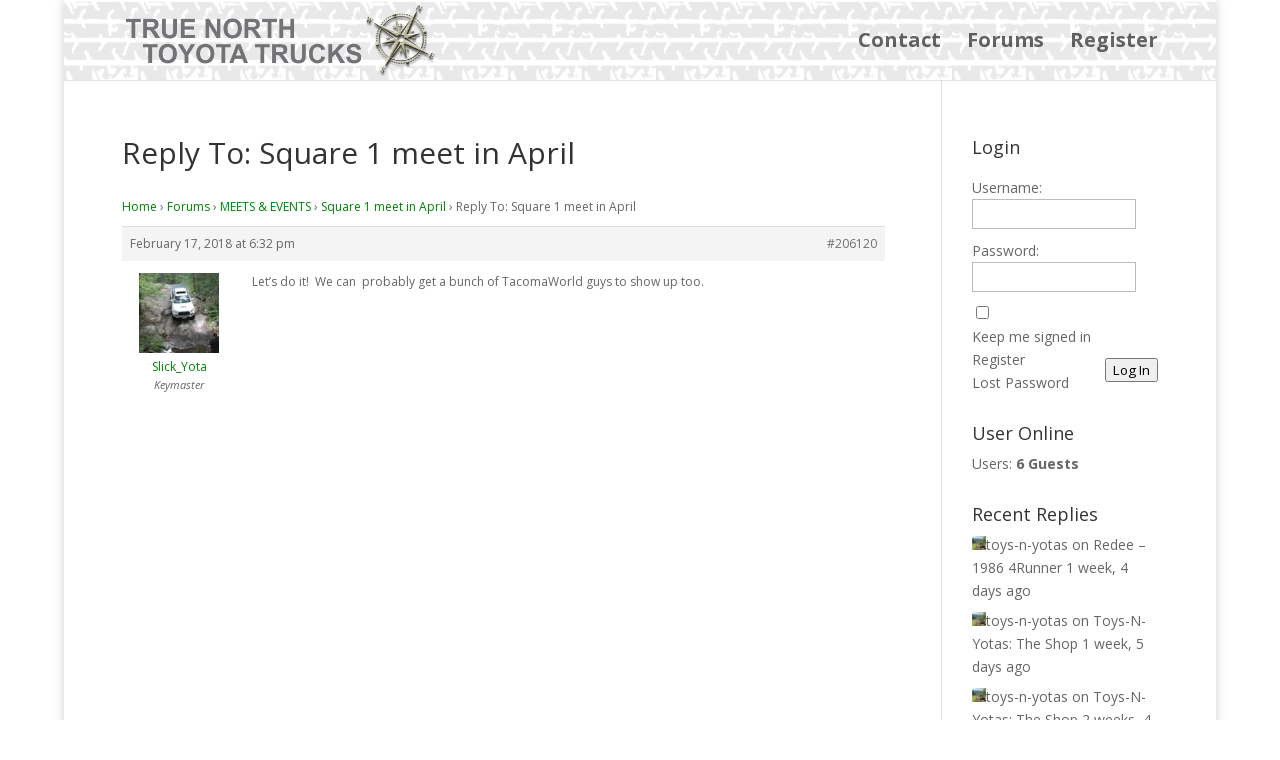

--- FILE ---
content_type: text/html; charset=UTF-8
request_url: http://tnortt.ca/forums/reply/206120/
body_size: 10538
content:
<!DOCTYPE html>
<!--[if IE 6]>
<html id="ie6" lang="en-US">
<![endif]-->
<!--[if IE 7]>
<html id="ie7" lang="en-US">
<![endif]-->
<!--[if IE 8]>
<html id="ie8" lang="en-US">
<![endif]-->
<!--[if !(IE 6) | !(IE 7) | !(IE 8)  ]><!-->
<html lang="en-US">
<!--<![endif]-->
<head>
	<meta charset="UTF-8" />
			
	<meta http-equiv="X-UA-Compatible" content="IE=edge">
	<link rel="pingback" href="http://tnortt.ca/xmlrpc.php" />

		<!--[if lt IE 9]>
	<script src="http://tnortt.ca/wp-content/themes/Divi/js/html5.js" type="text/javascript"></script>
	<![endif]-->

	<script type="text/javascript">
		document.documentElement.className = 'js';
	</script>

	<script>var et_site_url='http://tnortt.ca';var et_post_id='206120';function et_core_page_resource_fallback(a,b){"undefined"===typeof b&&(b=a.sheet.cssRules&&0===a.sheet.cssRules.length);b&&(a.onerror=null,a.onload=null,a.href?a.href=et_site_url+"/?et_core_page_resource="+a.id+et_post_id:a.src&&(a.src=et_site_url+"/?et_core_page_resource="+a.id+et_post_id))}
</script><title>| Truenorth Toyota Trucks</title>
<meta name='robots' content='max-image-preview:large' />
<link rel='dns-prefetch' href='//fonts.googleapis.com' />
<link rel="alternate" type="application/rss+xml" title="Truenorth Toyota Trucks &raquo; Feed" href="http://tnortt.ca/feed/" />
<link rel="alternate" type="application/rss+xml" title="Truenorth Toyota Trucks &raquo; Comments Feed" href="http://tnortt.ca/comments/feed/" />
<script type="text/javascript">
/* <![CDATA[ */
window._wpemojiSettings = {"baseUrl":"https:\/\/s.w.org\/images\/core\/emoji\/15.0.3\/72x72\/","ext":".png","svgUrl":"https:\/\/s.w.org\/images\/core\/emoji\/15.0.3\/svg\/","svgExt":".svg","source":{"concatemoji":"http:\/\/tnortt.ca\/wp-includes\/js\/wp-emoji-release.min.js?ver=c9a75676d34ff9fdf55c1a9e5f08d0bb"}};
/*! This file is auto-generated */
!function(i,n){var o,s,e;function c(e){try{var t={supportTests:e,timestamp:(new Date).valueOf()};sessionStorage.setItem(o,JSON.stringify(t))}catch(e){}}function p(e,t,n){e.clearRect(0,0,e.canvas.width,e.canvas.height),e.fillText(t,0,0);var t=new Uint32Array(e.getImageData(0,0,e.canvas.width,e.canvas.height).data),r=(e.clearRect(0,0,e.canvas.width,e.canvas.height),e.fillText(n,0,0),new Uint32Array(e.getImageData(0,0,e.canvas.width,e.canvas.height).data));return t.every(function(e,t){return e===r[t]})}function u(e,t,n){switch(t){case"flag":return n(e,"\ud83c\udff3\ufe0f\u200d\u26a7\ufe0f","\ud83c\udff3\ufe0f\u200b\u26a7\ufe0f")?!1:!n(e,"\ud83c\uddfa\ud83c\uddf3","\ud83c\uddfa\u200b\ud83c\uddf3")&&!n(e,"\ud83c\udff4\udb40\udc67\udb40\udc62\udb40\udc65\udb40\udc6e\udb40\udc67\udb40\udc7f","\ud83c\udff4\u200b\udb40\udc67\u200b\udb40\udc62\u200b\udb40\udc65\u200b\udb40\udc6e\u200b\udb40\udc67\u200b\udb40\udc7f");case"emoji":return!n(e,"\ud83d\udc26\u200d\u2b1b","\ud83d\udc26\u200b\u2b1b")}return!1}function f(e,t,n){var r="undefined"!=typeof WorkerGlobalScope&&self instanceof WorkerGlobalScope?new OffscreenCanvas(300,150):i.createElement("canvas"),a=r.getContext("2d",{willReadFrequently:!0}),o=(a.textBaseline="top",a.font="600 32px Arial",{});return e.forEach(function(e){o[e]=t(a,e,n)}),o}function t(e){var t=i.createElement("script");t.src=e,t.defer=!0,i.head.appendChild(t)}"undefined"!=typeof Promise&&(o="wpEmojiSettingsSupports",s=["flag","emoji"],n.supports={everything:!0,everythingExceptFlag:!0},e=new Promise(function(e){i.addEventListener("DOMContentLoaded",e,{once:!0})}),new Promise(function(t){var n=function(){try{var e=JSON.parse(sessionStorage.getItem(o));if("object"==typeof e&&"number"==typeof e.timestamp&&(new Date).valueOf()<e.timestamp+604800&&"object"==typeof e.supportTests)return e.supportTests}catch(e){}return null}();if(!n){if("undefined"!=typeof Worker&&"undefined"!=typeof OffscreenCanvas&&"undefined"!=typeof URL&&URL.createObjectURL&&"undefined"!=typeof Blob)try{var e="postMessage("+f.toString()+"("+[JSON.stringify(s),u.toString(),p.toString()].join(",")+"));",r=new Blob([e],{type:"text/javascript"}),a=new Worker(URL.createObjectURL(r),{name:"wpTestEmojiSupports"});return void(a.onmessage=function(e){c(n=e.data),a.terminate(),t(n)})}catch(e){}c(n=f(s,u,p))}t(n)}).then(function(e){for(var t in e)n.supports[t]=e[t],n.supports.everything=n.supports.everything&&n.supports[t],"flag"!==t&&(n.supports.everythingExceptFlag=n.supports.everythingExceptFlag&&n.supports[t]);n.supports.everythingExceptFlag=n.supports.everythingExceptFlag&&!n.supports.flag,n.DOMReady=!1,n.readyCallback=function(){n.DOMReady=!0}}).then(function(){return e}).then(function(){var e;n.supports.everything||(n.readyCallback(),(e=n.source||{}).concatemoji?t(e.concatemoji):e.wpemoji&&e.twemoji&&(t(e.twemoji),t(e.wpemoji)))}))}((window,document),window._wpemojiSettings);
/* ]]> */
</script>
<meta content="Divi Child v.1.0.0" name="generator"/><style id='wp-emoji-styles-inline-css' type='text/css'>

	img.wp-smiley, img.emoji {
		display: inline !important;
		border: none !important;
		box-shadow: none !important;
		height: 1em !important;
		width: 1em !important;
		margin: 0 0.07em !important;
		vertical-align: -0.1em !important;
		background: none !important;
		padding: 0 !important;
	}
</style>
<link rel='stylesheet' id='wp-block-library-css' href='http://tnortt.ca/wp-includes/css/dist/block-library/style.min.css?ver=c9a75676d34ff9fdf55c1a9e5f08d0bb' type='text/css' media='all' />
<style id='classic-theme-styles-inline-css' type='text/css'>
/*! This file is auto-generated */
.wp-block-button__link{color:#fff;background-color:#32373c;border-radius:9999px;box-shadow:none;text-decoration:none;padding:calc(.667em + 2px) calc(1.333em + 2px);font-size:1.125em}.wp-block-file__button{background:#32373c;color:#fff;text-decoration:none}
</style>
<style id='global-styles-inline-css' type='text/css'>
body{--wp--preset--color--black: #000000;--wp--preset--color--cyan-bluish-gray: #abb8c3;--wp--preset--color--white: #ffffff;--wp--preset--color--pale-pink: #f78da7;--wp--preset--color--vivid-red: #cf2e2e;--wp--preset--color--luminous-vivid-orange: #ff6900;--wp--preset--color--luminous-vivid-amber: #fcb900;--wp--preset--color--light-green-cyan: #7bdcb5;--wp--preset--color--vivid-green-cyan: #00d084;--wp--preset--color--pale-cyan-blue: #8ed1fc;--wp--preset--color--vivid-cyan-blue: #0693e3;--wp--preset--color--vivid-purple: #9b51e0;--wp--preset--gradient--vivid-cyan-blue-to-vivid-purple: linear-gradient(135deg,rgba(6,147,227,1) 0%,rgb(155,81,224) 100%);--wp--preset--gradient--light-green-cyan-to-vivid-green-cyan: linear-gradient(135deg,rgb(122,220,180) 0%,rgb(0,208,130) 100%);--wp--preset--gradient--luminous-vivid-amber-to-luminous-vivid-orange: linear-gradient(135deg,rgba(252,185,0,1) 0%,rgba(255,105,0,1) 100%);--wp--preset--gradient--luminous-vivid-orange-to-vivid-red: linear-gradient(135deg,rgba(255,105,0,1) 0%,rgb(207,46,46) 100%);--wp--preset--gradient--very-light-gray-to-cyan-bluish-gray: linear-gradient(135deg,rgb(238,238,238) 0%,rgb(169,184,195) 100%);--wp--preset--gradient--cool-to-warm-spectrum: linear-gradient(135deg,rgb(74,234,220) 0%,rgb(151,120,209) 20%,rgb(207,42,186) 40%,rgb(238,44,130) 60%,rgb(251,105,98) 80%,rgb(254,248,76) 100%);--wp--preset--gradient--blush-light-purple: linear-gradient(135deg,rgb(255,206,236) 0%,rgb(152,150,240) 100%);--wp--preset--gradient--blush-bordeaux: linear-gradient(135deg,rgb(254,205,165) 0%,rgb(254,45,45) 50%,rgb(107,0,62) 100%);--wp--preset--gradient--luminous-dusk: linear-gradient(135deg,rgb(255,203,112) 0%,rgb(199,81,192) 50%,rgb(65,88,208) 100%);--wp--preset--gradient--pale-ocean: linear-gradient(135deg,rgb(255,245,203) 0%,rgb(182,227,212) 50%,rgb(51,167,181) 100%);--wp--preset--gradient--electric-grass: linear-gradient(135deg,rgb(202,248,128) 0%,rgb(113,206,126) 100%);--wp--preset--gradient--midnight: linear-gradient(135deg,rgb(2,3,129) 0%,rgb(40,116,252) 100%);--wp--preset--font-size--small: 13px;--wp--preset--font-size--medium: 20px;--wp--preset--font-size--large: 36px;--wp--preset--font-size--x-large: 42px;--wp--preset--spacing--20: 0.44rem;--wp--preset--spacing--30: 0.67rem;--wp--preset--spacing--40: 1rem;--wp--preset--spacing--50: 1.5rem;--wp--preset--spacing--60: 2.25rem;--wp--preset--spacing--70: 3.38rem;--wp--preset--spacing--80: 5.06rem;--wp--preset--shadow--natural: 6px 6px 9px rgba(0, 0, 0, 0.2);--wp--preset--shadow--deep: 12px 12px 50px rgba(0, 0, 0, 0.4);--wp--preset--shadow--sharp: 6px 6px 0px rgba(0, 0, 0, 0.2);--wp--preset--shadow--outlined: 6px 6px 0px -3px rgba(255, 255, 255, 1), 6px 6px rgba(0, 0, 0, 1);--wp--preset--shadow--crisp: 6px 6px 0px rgba(0, 0, 0, 1);}:where(.is-layout-flex){gap: 0.5em;}:where(.is-layout-grid){gap: 0.5em;}body .is-layout-flex{display: flex;}body .is-layout-flex{flex-wrap: wrap;align-items: center;}body .is-layout-flex > *{margin: 0;}body .is-layout-grid{display: grid;}body .is-layout-grid > *{margin: 0;}:where(.wp-block-columns.is-layout-flex){gap: 2em;}:where(.wp-block-columns.is-layout-grid){gap: 2em;}:where(.wp-block-post-template.is-layout-flex){gap: 1.25em;}:where(.wp-block-post-template.is-layout-grid){gap: 1.25em;}.has-black-color{color: var(--wp--preset--color--black) !important;}.has-cyan-bluish-gray-color{color: var(--wp--preset--color--cyan-bluish-gray) !important;}.has-white-color{color: var(--wp--preset--color--white) !important;}.has-pale-pink-color{color: var(--wp--preset--color--pale-pink) !important;}.has-vivid-red-color{color: var(--wp--preset--color--vivid-red) !important;}.has-luminous-vivid-orange-color{color: var(--wp--preset--color--luminous-vivid-orange) !important;}.has-luminous-vivid-amber-color{color: var(--wp--preset--color--luminous-vivid-amber) !important;}.has-light-green-cyan-color{color: var(--wp--preset--color--light-green-cyan) !important;}.has-vivid-green-cyan-color{color: var(--wp--preset--color--vivid-green-cyan) !important;}.has-pale-cyan-blue-color{color: var(--wp--preset--color--pale-cyan-blue) !important;}.has-vivid-cyan-blue-color{color: var(--wp--preset--color--vivid-cyan-blue) !important;}.has-vivid-purple-color{color: var(--wp--preset--color--vivid-purple) !important;}.has-black-background-color{background-color: var(--wp--preset--color--black) !important;}.has-cyan-bluish-gray-background-color{background-color: var(--wp--preset--color--cyan-bluish-gray) !important;}.has-white-background-color{background-color: var(--wp--preset--color--white) !important;}.has-pale-pink-background-color{background-color: var(--wp--preset--color--pale-pink) !important;}.has-vivid-red-background-color{background-color: var(--wp--preset--color--vivid-red) !important;}.has-luminous-vivid-orange-background-color{background-color: var(--wp--preset--color--luminous-vivid-orange) !important;}.has-luminous-vivid-amber-background-color{background-color: var(--wp--preset--color--luminous-vivid-amber) !important;}.has-light-green-cyan-background-color{background-color: var(--wp--preset--color--light-green-cyan) !important;}.has-vivid-green-cyan-background-color{background-color: var(--wp--preset--color--vivid-green-cyan) !important;}.has-pale-cyan-blue-background-color{background-color: var(--wp--preset--color--pale-cyan-blue) !important;}.has-vivid-cyan-blue-background-color{background-color: var(--wp--preset--color--vivid-cyan-blue) !important;}.has-vivid-purple-background-color{background-color: var(--wp--preset--color--vivid-purple) !important;}.has-black-border-color{border-color: var(--wp--preset--color--black) !important;}.has-cyan-bluish-gray-border-color{border-color: var(--wp--preset--color--cyan-bluish-gray) !important;}.has-white-border-color{border-color: var(--wp--preset--color--white) !important;}.has-pale-pink-border-color{border-color: var(--wp--preset--color--pale-pink) !important;}.has-vivid-red-border-color{border-color: var(--wp--preset--color--vivid-red) !important;}.has-luminous-vivid-orange-border-color{border-color: var(--wp--preset--color--luminous-vivid-orange) !important;}.has-luminous-vivid-amber-border-color{border-color: var(--wp--preset--color--luminous-vivid-amber) !important;}.has-light-green-cyan-border-color{border-color: var(--wp--preset--color--light-green-cyan) !important;}.has-vivid-green-cyan-border-color{border-color: var(--wp--preset--color--vivid-green-cyan) !important;}.has-pale-cyan-blue-border-color{border-color: var(--wp--preset--color--pale-cyan-blue) !important;}.has-vivid-cyan-blue-border-color{border-color: var(--wp--preset--color--vivid-cyan-blue) !important;}.has-vivid-purple-border-color{border-color: var(--wp--preset--color--vivid-purple) !important;}.has-vivid-cyan-blue-to-vivid-purple-gradient-background{background: var(--wp--preset--gradient--vivid-cyan-blue-to-vivid-purple) !important;}.has-light-green-cyan-to-vivid-green-cyan-gradient-background{background: var(--wp--preset--gradient--light-green-cyan-to-vivid-green-cyan) !important;}.has-luminous-vivid-amber-to-luminous-vivid-orange-gradient-background{background: var(--wp--preset--gradient--luminous-vivid-amber-to-luminous-vivid-orange) !important;}.has-luminous-vivid-orange-to-vivid-red-gradient-background{background: var(--wp--preset--gradient--luminous-vivid-orange-to-vivid-red) !important;}.has-very-light-gray-to-cyan-bluish-gray-gradient-background{background: var(--wp--preset--gradient--very-light-gray-to-cyan-bluish-gray) !important;}.has-cool-to-warm-spectrum-gradient-background{background: var(--wp--preset--gradient--cool-to-warm-spectrum) !important;}.has-blush-light-purple-gradient-background{background: var(--wp--preset--gradient--blush-light-purple) !important;}.has-blush-bordeaux-gradient-background{background: var(--wp--preset--gradient--blush-bordeaux) !important;}.has-luminous-dusk-gradient-background{background: var(--wp--preset--gradient--luminous-dusk) !important;}.has-pale-ocean-gradient-background{background: var(--wp--preset--gradient--pale-ocean) !important;}.has-electric-grass-gradient-background{background: var(--wp--preset--gradient--electric-grass) !important;}.has-midnight-gradient-background{background: var(--wp--preset--gradient--midnight) !important;}.has-small-font-size{font-size: var(--wp--preset--font-size--small) !important;}.has-medium-font-size{font-size: var(--wp--preset--font-size--medium) !important;}.has-large-font-size{font-size: var(--wp--preset--font-size--large) !important;}.has-x-large-font-size{font-size: var(--wp--preset--font-size--x-large) !important;}
.wp-block-navigation a:where(:not(.wp-element-button)){color: inherit;}
:where(.wp-block-post-template.is-layout-flex){gap: 1.25em;}:where(.wp-block-post-template.is-layout-grid){gap: 1.25em;}
:where(.wp-block-columns.is-layout-flex){gap: 2em;}:where(.wp-block-columns.is-layout-grid){gap: 2em;}
.wp-block-pullquote{font-size: 1.5em;line-height: 1.6;}
</style>
<link rel='stylesheet' id='bbp-default-css' href='http://tnortt.ca/wp-content/plugins/bbpress/templates/default/css/bbpress.min.css?ver=2.6.11' type='text/css' media='all' />
<link rel='stylesheet' id='wpa-css-css' href='http://tnortt.ca/wp-content/plugins/honeypot/includes/css/wpa.css?ver=2.2.02' type='text/css' media='all' />
<link rel='stylesheet' id='if-menu-site-css-css' href='http://tnortt.ca/wp-content/plugins/if-menu/assets/if-menu-site.css?ver=c9a75676d34ff9fdf55c1a9e5f08d0bb' type='text/css' media='all' />
<link rel='stylesheet' id='parent_style-css' href='http://tnortt.ca/wp-content/themes/Divi/style.css?ver=c9a75676d34ff9fdf55c1a9e5f08d0bb' type='text/css' media='all' />
<link rel='stylesheet' id='child-style-css' href='http://tnortt.ca/wp-content/themes/divi-child/style.css?ver=1.0.0' type='text/css' media='all' />
<link rel='stylesheet' id='divi-fonts-css' href='http://fonts.googleapis.com/css?family=Open+Sans:300italic,400italic,600italic,700italic,800italic,400,300,600,700,800&#038;subset=latin,latin-ext&#038;display=swap' type='text/css' media='all' />
<link rel='stylesheet' id='divi-style-css' href='http://tnortt.ca/wp-content/themes/divi-child/style.css?ver=4.5.3' type='text/css' media='all' />
<link rel='stylesheet' id='gdatt-attachments-css' href='http://tnortt.ca/wp-content/plugins/gd-bbpress-attachments/css/front.min.css?ver=4.2_b2420_free' type='text/css' media='all' />
<link rel='stylesheet' id='popup-maker-site-css' href='//tnortt.ca/wp-content/uploads/pum/pum-site-styles.css?generated=1726665599&#038;ver=1.19.1' type='text/css' media='all' />
<link rel='stylesheet' id='dashicons-css' href='http://tnortt.ca/wp-includes/css/dashicons.min.css?ver=c9a75676d34ff9fdf55c1a9e5f08d0bb' type='text/css' media='all' />
<link rel='stylesheet' id='quick_chat_style_sheet-css' href='http://tnortt.ca/wp-content/plugins/quick-chat/css/quick-chat.css?ver=c9a75676d34ff9fdf55c1a9e5f08d0bb' type='text/css' media='all' />
<!--[if lt IE 8]>
<link rel='stylesheet' id='quick_chat_ie_style_sheet-css' href='http://tnortt.ca/wp-content/plugins/quick-chat/css/quick-chat-ie.css?ver=c9a75676d34ff9fdf55c1a9e5f08d0bb' type='text/css' media='all' />
<![endif]-->
<script type="text/javascript" src="http://tnortt.ca/wp-includes/js/jquery/jquery.min.js?ver=3.7.1" id="jquery-core-js"></script>
<script type="text/javascript" src="http://tnortt.ca/wp-includes/js/jquery/jquery-migrate.min.js?ver=3.4.1" id="jquery-migrate-js"></script>
<script type="text/javascript" src="http://tnortt.ca/wp-content/themes/Divi/core/admin/js/es6-promise.auto.min.js?ver=c9a75676d34ff9fdf55c1a9e5f08d0bb" id="es6-promise-js"></script>
<script type="text/javascript" id="et-core-api-spam-recaptcha-js-extra">
/* <![CDATA[ */
var et_core_api_spam_recaptcha = {"site_key":"","page_action":{"action":"206120"}};
/* ]]> */
</script>
<script type="text/javascript" src="http://tnortt.ca/wp-content/themes/Divi/core/admin/js/recaptcha.js?ver=c9a75676d34ff9fdf55c1a9e5f08d0bb" id="et-core-api-spam-recaptcha-js"></script>
<link rel="https://api.w.org/" href="http://tnortt.ca/wp-json/" /><link rel="EditURI" type="application/rsd+xml" title="RSD" href="http://tnortt.ca/xmlrpc.php?rsd" />

<link rel="canonical" href="http://tnortt.ca/forums/reply/206120/" />
<link rel='shortlink' href='http://tnortt.ca/?p=206120' />
<link rel="alternate" type="application/json+oembed" href="http://tnortt.ca/wp-json/oembed/1.0/embed?url=http%3A%2F%2Ftnortt.ca%2Fforums%2Freply%2F206120%2F" />
<link rel="alternate" type="text/xml+oembed" href="http://tnortt.ca/wp-json/oembed/1.0/embed?url=http%3A%2F%2Ftnortt.ca%2Fforums%2Freply%2F206120%2F&#038;format=xml" />
<meta name="viewport" content="width=device-width, initial-scale=1.0, maximum-scale=1.0, user-scalable=0" /><link rel="icon" href="http://tnortt.ca/wp-content/uploads/2017/10/cropped-logo-32x32.png" sizes="32x32" />
<link rel="icon" href="http://tnortt.ca/wp-content/uploads/2017/10/cropped-logo-192x192.png" sizes="192x192" />
<link rel="apple-touch-icon" href="http://tnortt.ca/wp-content/uploads/2017/10/cropped-logo-180x180.png" />
<meta name="msapplication-TileImage" content="http://tnortt.ca/wp-content/uploads/2017/10/cropped-logo-270x270.png" />
<link rel="stylesheet" id="et-divi-customizer-global-cached-inline-styles" href="http://tnortt.ca/wp-content/et-cache/global/et-divi-customizer-global-17676454513572.min.css" onerror="et_core_page_resource_fallback(this, true)" onload="et_core_page_resource_fallback(this)" /></head>
<body class="reply bbpress bbp-no-js reply-template-default single single-reply postid-206120 et_pb_button_helper_class et_non_fixed_nav et_show_nav et_primary_nav_dropdown_animation_fade et_secondary_nav_dropdown_animation_fade et_header_style_left et_pb_footer_columns1 et_boxed_layout et_cover_background et_pb_gutter osx et_pb_gutters3 et_right_sidebar et_divi_theme et-db et_minified_js et_minified_css">
	<div id="page-container">

	
		
		<header id="main-header" data-height-onload="66">
			<div class="container clearfix et_menu_container">
							<div class="logo_container">
					<span class="logo_helper"></span>
					<a href="http://tnortt.ca/">
						<img src="/wp-content/uploads/2017/11/truenorth-logo.png" alt="Truenorth Toyota Trucks" id="logo" data-height-percentage="90" />
					</a>
				</div>
				<div id="et-top-navigation" data-height="66" data-fixed-height="40">
											<nav id="top-menu-nav">
						<ul id="top-menu" class="nav"><li id="menu-item-204777" class="menu-item menu-item-type-post_type menu-item-object-page menu-item-204777"><a href="http://tnortt.ca/contact/">Contact</a></li>
<li id="menu-item-204866" class="menu-item menu-item-type-post_type menu-item-object-page menu-item-204866"><a href="http://tnortt.ca/forums/">Forums</a></li>
<li id="menu-item-205039" class="menu-item menu-item-type-post_type menu-item-object-page menu-item-205039"><a href="http://tnortt.ca/register/">Register</a></li>
</ul>						</nav>
					
					
					
					
					<div id="et_mobile_nav_menu">
				<div class="mobile_nav closed">
					<span class="select_page">Select Page</span>
					<span class="mobile_menu_bar mobile_menu_bar_toggle"></span>
				</div>
			</div>				</div> <!-- #et-top-navigation -->
			</div> <!-- .container -->
			<div class="et_search_outer">
				<div class="container et_search_form_container">
					<form role="search" method="get" class="et-search-form" action="http://tnortt.ca/">
					<input type="search" class="et-search-field" placeholder="Search &hellip;" value="" name="s" title="Search for:" />					</form>
					<span class="et_close_search_field"></span>
				</div>
			</div>
		</header> <!-- #main-header -->

		<div id="et-main-area">

<div id="main-content">


	<div class="container">
		<div id="content-area" class="clearfix">
			<div id="left-area">


			
				<article id="post-206120" class="post-206120 reply type-reply status-publish hentry">

				
					<h1 class="entry-title main_title">Reply To: Square 1 meet in April</h1>
				
				
					<div class="entry-content">
					
<div id="bbpress-forums" class="bbpress-wrapper">

	<div class="bbp-breadcrumb"><p><a href="http://tnortt.ca" class="bbp-breadcrumb-home">Home</a> <span class="bbp-breadcrumb-sep">&rsaquo;</span> <a href="http://tnortt.ca/forums/" class="bbp-breadcrumb-root">Forums</a> <span class="bbp-breadcrumb-sep">&rsaquo;</span> <a href="http://tnortt.ca/forums/forum/meets-events/" class="bbp-breadcrumb-forum">MEETS &#038; EVENTS</a> <span class="bbp-breadcrumb-sep">&rsaquo;</span> <a href="http://tnortt.ca/forums/topic/square-1-meet-in-april/" class="bbp-breadcrumb-topic">Square 1 meet in April</a> <span class="bbp-breadcrumb-sep">&rsaquo;</span> <span class="bbp-breadcrumb-current">Reply To: Square 1 meet in April</span></p></div>
	
	
		
<div id="post-206120" class="bbp-reply-header">
	<div class="bbp-meta">
		<span class="bbp-reply-post-date">February 17, 2018 at 6:32 pm</span>

		
		<a href="http://tnortt.ca/forums/topic/square-1-meet-in-april/#post-206120" class="bbp-reply-permalink">#206120</a>

		
		<span class="bbp-admin-links"></span>
		
	</div><!-- .bbp-meta -->
</div><!-- #post-206120 -->

<div class="loop-item--1 user-id-6 bbp-parent-forum-204836 bbp-parent-topic-206096 bbp-reply-position-7 even  post-206120 reply type-reply status-publish hentry">
	<div class="bbp-reply-author">

		
		<a href="http://tnortt.ca/forums/users/slick_yota/" title="View Slick_Yota&#039;s profile" class="bbp-author-link"><span  class="bbp-author-avatar"><img alt='' src='http://tnortt.ca/wp-content/uploads/2021/11/Slick_Yota_avatar-80x80.jpg' srcset='http://tnortt.ca/wp-content/uploads/2021/11/Slick_Yota_avatar-160x160.jpg 2x' class='avatar avatar-80 photo' height='80' width='80' loading='lazy' decoding='async'/></span><span  class="bbp-author-name">Slick_Yota</span></a><div class="bbp-author-role">Keymaster</div>
		
		
	</div><!-- .bbp-reply-author -->

	<div class="bbp-reply-content">

		
		<p>Let&#8217;s do it!  We can  probably get a bunch of TacomaWorld guys to show up too.</p>

		
	</div><!-- .bbp-reply-content -->
</div><!-- .reply -->

	
	
</div>
					</div> <!-- .entry-content -->

				
				</article> <!-- .et_pb_post -->

			

			</div> <!-- #left-area -->

				<div id="sidebar">
		<div id="bbp_login_widget-6" class="et_pb_widget bbp_widget_login"><h4 class="widgettitle">Login</h4>
			<form method="post" action="http://tnortt.ca/goyota/" class="bbp-login-form">
				<fieldset class="bbp-form">
					<legend>Log In</legend>

					<div class="bbp-username">
						<label for="user_login">Username: </label>
						<input type="text" name="log" value="" size="20" maxlength="100" id="user_login" autocomplete="off" />
					</div>

					<div class="bbp-password">
						<label for="user_pass">Password: </label>
						<input type="password" name="pwd" value="" size="20" id="user_pass" autocomplete="off" />
					</div>

					<div class="bbp-remember-me">
						<input type="checkbox" name="rememberme" value="forever"  id="rememberme" />
						<label for="rememberme">Keep me signed in</label>
					</div>

					<p style="display: none;"><label>Enter something special:</label><input name="aio_special_field" type="text" class="aio_special_field" value="" /></p><input type="hidden" id="wpa_initiator" class="wpa_initiator" name="wpa_initiator" value="" />
					<div class="bbp-submit-wrapper">

						<button type="submit" name="user-submit" id="user-submit" class="button submit user-submit">Log In</button>

						
	<input type="hidden" name="user-cookie" value="1" />

	<input type="hidden" id="bbp_redirect_to" name="redirect_to" value="http://tnortt.ca/forums/reply/206120/" /><input type="hidden" id="_wpnonce" name="_wpnonce" value="f71306c0f8" /><input type="hidden" name="_wp_http_referer" value="/forums/reply/206120/" />
					</div>

					
						<div class="bbp-login-links">

							
								<a href="/register" title="Register" class="bbp-register-link">Register</a>

							
							
								<a href="/forgot-password" title="Lost Password" class="bbp-lostpass-link">Lost Password</a>

							
						</div>

					
				</fieldset>
			</form>

		</div> <!-- end .et_pb_widget --><div id="useronline-3" class="et_pb_widget widget_useronline"><h4 class="widgettitle">User Online</h4><div id="useronline-browsing-site">Users: <strong>6 Guests</strong></div></div> <!-- end .et_pb_widget --><div id="bbp_replies_widget-2" class="et_pb_widget widget_display_replies"><h4 class="widgettitle">Recent Replies</h4>
		<ul class="bbp-replies-widget">

			
				<li>

					<a href="http://tnortt.ca/forums/users/toys-n-yotas/" title="View toys-n-yotas&#039;s profile" class="bbp-author-link"><span  class="bbp-author-avatar"><img alt='' src='http://tnortt.ca/wp-content/uploads/2019/09/toys-n-yotas_avatar-14x14.jpeg' srcset='http://tnortt.ca/wp-content/uploads/2019/09/toys-n-yotas_avatar-28x28.jpeg 2x' class='avatar avatar-14 photo' height='14' width='14' loading='lazy' decoding='async'/></span><span  class="bbp-author-name">toys-n-yotas</span></a> on <a class="bbp-reply-topic-title" href="http://tnortt.ca/forums/topic/redee-1986-4runner/page/47/#post-212497" title="HELLO 2026!
Not sure where to begin, so perhaps I&hellip;">Redee &#8211; 1986 4Runner</a> <time datetime="2026-01-20 12:34:52">1 week, 4 days ago</time>
				</li>

			
				<li>

					<a href="http://tnortt.ca/forums/users/toys-n-yotas/" title="View toys-n-yotas&#039;s profile" class="bbp-author-link"><span  class="bbp-author-avatar"><img alt='' src='http://tnortt.ca/wp-content/uploads/2019/09/toys-n-yotas_avatar-14x14.jpeg' srcset='http://tnortt.ca/wp-content/uploads/2019/09/toys-n-yotas_avatar-28x28.jpeg 2x' class='avatar avatar-14 photo' height='14' width='14' loading='lazy' decoding='async'/></span><span  class="bbp-author-name">toys-n-yotas</span></a> on <a class="bbp-reply-topic-title" href="http://tnortt.ca/forums/topic/toys-n-yotas-the-shop/page/28/#post-212493" title="A couple more nights working in The Shop has just&hellip;">Toys-N-Yotas: The Shop</a> <time datetime="2026-01-19 12:35:40">1 week, 5 days ago</time>
				</li>

			
				<li>

					<a href="http://tnortt.ca/forums/users/toys-n-yotas/" title="View toys-n-yotas&#039;s profile" class="bbp-author-link"><span  class="bbp-author-avatar"><img alt='' src='http://tnortt.ca/wp-content/uploads/2019/09/toys-n-yotas_avatar-14x14.jpeg' srcset='http://tnortt.ca/wp-content/uploads/2019/09/toys-n-yotas_avatar-28x28.jpeg 2x' class='avatar avatar-14 photo' height='14' width='14' loading='lazy' decoding='async'/></span><span  class="bbp-author-name">toys-n-yotas</span></a> on <a class="bbp-reply-topic-title" href="http://tnortt.ca/forums/topic/toys-n-yotas-the-shop/page/28/#post-212489" title="Took Matts mini truck for its first Test drive on&hellip;">Toys-N-Yotas: The Shop</a> <time datetime="2026-01-13 16:44:35">2 weeks, 4 days ago</time>
				</li>

			
		</ul>

		</div> <!-- end .et_pb_widget -->	</div> <!-- end #sidebar -->
		</div> <!-- #content-area -->
	</div> <!-- .container -->


</div> <!-- #main-content -->


	<span class="et_pb_scroll_top et-pb-icon"></span>


			<footer id="main-footer">
				<div class="forum-stats">
				<p>A total of 208 users registered and the latest user is salisy, registered on 11-12-2025</p>				</div>
				

		
				<div id="footer-bottom">
					<div class="container clearfix">
				<ul class="et-social-icons">

	<li class="et-social-icon et-social-facebook">
		<a href="#" class="icon">
			<span>Facebook</span>
		</a>
	</li>
	<li class="et-social-icon et-social-twitter">
		<a href="#" class="icon">
			<span>Twitter</span>
		</a>
	</li>
	<li class="et-social-icon et-social-google-plus">
		<a href="#" class="icon">
			<span>Google</span>
		</a>
	</li>

</ul><div id="footer-info">Designed and hosted by Muller Systems Inc. 2017</div>					</div>	<!-- .container -->
				</div>
			</footer> <!-- #main-footer -->
		</div> <!-- #et-main-area -->


	</div> <!-- #page-container -->

	
<script type="text/javascript" id="bbp-swap-no-js-body-class">
	document.body.className = document.body.className.replace( 'bbp-no-js', 'bbp-js' );
</script>

<div id="pum-204674" class="pum pum-overlay pum-theme-204669 pum-theme-lightbox popmake-overlay pum-click-to-close click_open" data-popmake="{&quot;id&quot;:204674,&quot;slug&quot;:&quot;disclaimer&quot;,&quot;theme_id&quot;:204669,&quot;cookies&quot;:[{&quot;event&quot;:&quot;on_popup_close&quot;,&quot;settings&quot;:{&quot;name&quot;:&quot;pum-204674&quot;,&quot;key&quot;:&quot;&quot;,&quot;time&quot;:&quot;1 month&quot;,&quot;path&quot;:1}}],&quot;triggers&quot;:[{&quot;type&quot;:&quot;click_open&quot;,&quot;settings&quot;:{&quot;extra_selectors&quot;:&quot;.et_pb_button_0&quot;,&quot;do_default&quot;:null,&quot;cookie&quot;:{&quot;name&quot;:null}}}],&quot;mobile_disabled&quot;:null,&quot;tablet_disabled&quot;:null,&quot;meta&quot;:{&quot;display&quot;:{&quot;responsive_min_width&quot;:false,&quot;responsive_max_width&quot;:false,&quot;position_bottom&quot;:false,&quot;position_left&quot;:false,&quot;position_right&quot;:false,&quot;stackable&quot;:&quot;1&quot;,&quot;overlay_disabled&quot;:false,&quot;scrollable_content&quot;:&quot;1&quot;,&quot;disable_reposition&quot;:false,&quot;size&quot;:&quot;custom&quot;,&quot;responsive_min_width_unit&quot;:&quot;%&quot;,&quot;responsive_max_width_unit&quot;:&quot;%&quot;,&quot;custom_width&quot;:&quot;85%&quot;,&quot;custom_width_unit&quot;:false,&quot;custom_height&quot;:&quot;65%&quot;,&quot;custom_height_unit&quot;:false,&quot;custom_height_auto&quot;:false,&quot;location&quot;:&quot;center &quot;,&quot;position_from_trigger&quot;:false,&quot;position_top&quot;:&quot;100&quot;,&quot;position_fixed&quot;:false,&quot;animation_type&quot;:&quot;fade&quot;,&quot;animation_speed&quot;:&quot;350&quot;,&quot;animation_origin&quot;:&quot;center top&quot;,&quot;overlay_zindex&quot;:&quot;1999999998&quot;,&quot;zindex&quot;:&quot;1999999999&quot;},&quot;close&quot;:{&quot;text&quot;:&quot;&quot;,&quot;button_delay&quot;:&quot;0&quot;,&quot;overlay_click&quot;:&quot;true&quot;,&quot;esc_press&quot;:&quot;true&quot;,&quot;f4_press&quot;:&quot;true&quot;},&quot;click_open&quot;:[]}}" role="dialog" aria-modal="false"
								   	aria-labelledby="pum_popup_title_204674">

	<div id="popmake-204674" class="pum-container popmake theme-204669 size-custom pum-scrollable scrollable">

				

							<div id="pum_popup_title_204674" class="pum-title popmake-title">
				Our disclaimer			</div>
		

		

				<div class="pum-content popmake-content" tabindex="0">
			<p>&nbsp;</p>
<p>This website exists for entertainment purposes only. The reader is responsible for discerning the validity, factuality or implications of information posted here, be it fictional or based on real events. We assume no liability or responsibility for accidents or injury to persons or property that result in imitation or attempts to imitate or duplicate any part of any posted event, image or any posted content.</p>
<p>Moderators on this forum make every effort to review the material posted on this site however, it is not realistically possible for our small staff to manually review each and every post.</p>
<p>The content of posts on this site, including but not limited to links to other web sites, are the expressed opinion of the original poster and are in no way representative of or endorsed by the owners or administration of this website. The posts on this website are the opinion of the specific author and are not statements of advice, opinion, or factual information on behalf of the owner or administration of TrueNorthTotoytaTrucks.ca.</p>
<p>&nbsp;</p>
		</div>


				

							<button type="button" class="pum-close popmake-close" aria-label="Close">
			×			</button>
		
	</div>

</div>
<script type="text/javascript" id="wp-useronline-js-extra">
/* <![CDATA[ */
var useronlineL10n = {"ajax_url":"http:\/\/tnortt.ca\/wp-admin\/admin-ajax.php","timeout":"300000"};
/* ]]> */
</script>
<script type="text/javascript" src="http://tnortt.ca/wp-content/plugins/wp-useronline/useronline.js?ver=2.80" id="wp-useronline-js"></script>
<script type="text/javascript" src="http://tnortt.ca/wp-content/plugins/bbpress/templates/default/js/editor.min.js?ver=2.6.11" id="bbpress-editor-js"></script>
<script type="text/javascript" src="http://tnortt.ca/wp-content/plugins/honeypot/includes/js/wpa.js?ver=2.2.02" id="wpascript-js"></script>
<script type="text/javascript" id="wpascript-js-after">
/* <![CDATA[ */
wpa_field_info = {"wpa_field_name":"et_pb_contact_field_4","wpa_field_value":297440,"wpa_add_test":"no"}
/* ]]> */
</script>
<script type="text/javascript" src="http://tnortt.ca/wp-content/plugins/quick-chat/js/jquery.c00kie.js?ver=4.14" id="quick-chat-c00kie-js"></script>
<script type="text/javascript" id="quick-chat-load-js-extra">
/* <![CDATA[ */
var quick_chat = {"url":"http:\/\/tnortt.ca\/wp-content\/plugins\/quick-chat\/","ajaxurl":"http:\/\/tnortt.ca\/wp-admin\/admin-ajax.php","user_id":"0","version":"4.14","debug_mode":"0"};
/* ]]> */
</script>
<script type="text/javascript" src="http://tnortt.ca/wp-content/plugins/quick-chat/js/quick-chat-load.js?ver=4.14" id="quick-chat-load-js"></script>
<script type="text/javascript" id="divi-custom-script-js-extra">
/* <![CDATA[ */
var DIVI = {"item_count":"%d Item","items_count":"%d Items"};
var et_shortcodes_strings = {"previous":"Previous","next":"Next"};
var et_pb_custom = {"ajaxurl":"http:\/\/tnortt.ca\/wp-admin\/admin-ajax.php","images_uri":"http:\/\/tnortt.ca\/wp-content\/themes\/Divi\/images","builder_images_uri":"http:\/\/tnortt.ca\/wp-content\/themes\/Divi\/includes\/builder\/images","et_frontend_nonce":"e5bc7ce938","subscription_failed":"Please, check the fields below to make sure you entered the correct information.","et_ab_log_nonce":"0bd49a95b3","fill_message":"Please, fill in the following fields:","contact_error_message":"Please, fix the following errors:","invalid":"Invalid email","captcha":"Captcha","prev":"Prev","previous":"Previous","next":"Next","wrong_captcha":"You entered the wrong number in captcha.","wrong_checkbox":"Checkbox","ignore_waypoints":"no","is_divi_theme_used":"1","widget_search_selector":".widget_search","ab_tests":[],"is_ab_testing_active":"","page_id":"206120","unique_test_id":"","ab_bounce_rate":"5","is_cache_plugin_active":"no","is_shortcode_tracking":"","tinymce_uri":""}; var et_frontend_scripts = {"builderCssContainerPrefix":"#et-boc","builderCssLayoutPrefix":"#et-boc .et-l"};
var et_pb_box_shadow_elements = [];
var et_pb_motion_elements = {"desktop":[],"tablet":[],"phone":[]};
/* ]]> */
</script>
<script type="text/javascript" src="http://tnortt.ca/wp-content/themes/Divi/js/custom.unified.js?ver=4.5.3" id="divi-custom-script-js"></script>
<script type="text/javascript" id="gdatt-attachments-js-extra">
/* <![CDATA[ */
var gdbbPressAttachmentsInit = {"max_files":"4","are_you_sure":"This operation is not reversible. Are you sure?"};
/* ]]> */
</script>
<script type="text/javascript" src="http://tnortt.ca/wp-content/plugins/gd-bbpress-attachments/js/front.min.js?ver=4.2_b2420_free" id="gdatt-attachments-js"></script>
<script type="text/javascript" src="http://tnortt.ca/wp-includes/js/jquery/ui/core.min.js?ver=1.13.2" id="jquery-ui-core-js"></script>
<script type="text/javascript" id="popup-maker-site-js-extra">
/* <![CDATA[ */
var pum_vars = {"version":"1.19.1","pm_dir_url":"http:\/\/tnortt.ca\/wp-content\/plugins\/popup-maker\/","ajaxurl":"http:\/\/tnortt.ca\/wp-admin\/admin-ajax.php","restapi":"http:\/\/tnortt.ca\/wp-json\/pum\/v1","rest_nonce":null,"default_theme":"204668","debug_mode":"","disable_tracking":"","home_url":"\/","message_position":"top","core_sub_forms_enabled":"1","popups":[],"cookie_domain":"","analytics_route":"analytics","analytics_api":"http:\/\/tnortt.ca\/wp-json\/pum\/v1"};
var pum_sub_vars = {"ajaxurl":"http:\/\/tnortt.ca\/wp-admin\/admin-ajax.php","message_position":"top"};
var pum_popups = {"pum-204674":{"triggers":[{"type":"click_open","settings":{"extra_selectors":".et_pb_button_0","do_default":null,"cookie":{"name":null}}}],"cookies":[{"event":"on_popup_close","settings":{"name":"pum-204674","key":"","time":"1 month","path":1}}],"disable_on_mobile":false,"disable_on_tablet":false,"atc_promotion":null,"explain":null,"type_section":null,"theme_id":204669,"size":"custom","responsive_min_width":"0%","responsive_max_width":"100%","custom_width":"85%","custom_height_auto":false,"custom_height":"65%","scrollable_content":true,"animation_type":"fade","animation_speed":"350","animation_origin":"center top","open_sound":"none","custom_sound":"","location":"center ","position_top":"100","position_bottom":0,"position_left":0,"position_right":0,"position_from_trigger":false,"position_fixed":false,"overlay_disabled":false,"stackable":true,"disable_reposition":false,"zindex":"1999999999","close_button_delay":"0","fi_promotion":null,"close_on_form_submission":false,"close_on_form_submission_delay":0,"close_on_overlay_click":true,"close_on_esc_press":true,"close_on_f4_press":true,"disable_form_reopen":false,"disable_accessibility":false,"responsive_min_width_unit":"%","responsive_max_width_unit":"%","overlay_zindex":"1999999998","theme_slug":"lightbox","id":204674,"slug":"disclaimer"}};
/* ]]> */
</script>
<script type="text/javascript" src="//tnortt.ca/wp-content/uploads/pum/pum-site-scripts.js?defer&amp;generated=1726665600&amp;ver=1.19.1" id="popup-maker-site-js"></script>
<script type="text/javascript" id="et-builder-cpt-modules-wrapper-js-extra">
/* <![CDATA[ */
var et_modules_wrapper = {"builderCssContainerPrefix":"#et-boc","builderCssLayoutPrefix":"#et-boc .et-l"};
/* ]]> */
</script>
<script type="text/javascript" src="http://tnortt.ca/wp-content/themes/Divi/includes/builder/scripts/cpt-modules-wrapper.js?ver=4.5.3" id="et-builder-cpt-modules-wrapper-js"></script>
<script type="text/javascript" src="http://tnortt.ca/wp-content/themes/Divi/core/admin/js/common.js?ver=4.5.3" id="et-core-common-js"></script>

</body>
</html>

--- FILE ---
content_type: application/javascript
request_url: http://tnortt.ca/wp-content/plugins/quick-chat/js/quick-chat-load.js?ver=4.14
body_size: 424
content:
// Quick Chat 4.14 - load
var quick_chat=jQuery.extend(quick_chat||{},{script_suffix:1==quick_chat.debug_mode?".dev":"",private_current_name:"quick_chat_private_current_"+quick_chat.user_id,get_script:function(b,c,a){a=jQuery.extend(a||{},{crossDomain:1==quick_chat.debug_mode?!0:!1,dataType:"script",cache:!0,success:c,url:b});return jQuery.ajax(a)},load:function(){(0!=jQuery("div.quick-chat-container").length||jQuery.cookie(quick_chat.private_current_name)&&"{}"!=jQuery.cookie(quick_chat.private_current_name))&&quick_chat.get_script(quick_chat.url+
"js/quick-chat-init"+quick_chat.script_suffix+".js?"+quick_chat.version)}});/(chrome|webkit)[ \/]([\w.]+)/.test(window.navigator.userAgent.toLowerCase())?jQuery(window).load(quick_chat.load()):jQuery(document).ready(quick_chat.load());
